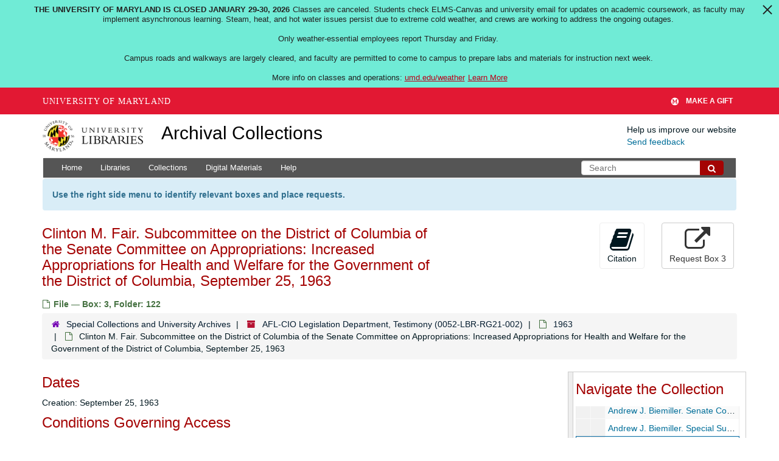

--- FILE ---
content_type: text/html; charset=UTF-8
request_url: https://archives.lib.umd.edu/repositories/2/archival_objects/388540
body_size: 2260
content:
<!DOCTYPE html>
<html lang="en">
<head>
    <meta charset="utf-8">
    <meta name="viewport" content="width=device-width, initial-scale=1">
    <title></title>
    <style>
        body {
            font-family: "Arial";
        }
    </style>
    <script type="text/javascript">
    window.awsWafCookieDomainList = [];
    window.gokuProps = {
"key":"AQIDAHjcYu/GjX+QlghicBgQ/7bFaQZ+m5FKCMDnO+vTbNg96AE+3PIzueJzgNQj9+QMRk5nAAAAfjB8BgkqhkiG9w0BBwagbzBtAgEAMGgGCSqGSIb3DQEHATAeBglghkgBZQMEAS4wEQQMJn6mAT/20mJKwxseAgEQgDuDUDB6mgzM+zHUHJS6wDTPB3Q2ncFvF8q4Hr7xqRmkaxf5g97EpA2B240DyFHO3P+dA7cbgp7Go/jL2Q==",
          "iv":"D549ZwCCFQAAB9qU",
          "context":"+jLfsh0UU1n3Tgdb6j/dxoDVqkP5pAlYUV2A59sjUx7+h+l0Sripc/Owne3lB8+AEkoJmSTmq4myyncbl2O0h3Mboq7eTfJCTGT8os6yTmcatHbXzKC4AEisieXHPn5o+CBu4gUOhCzjkSsf4pEbbqtJDBNHyg93WkhnP/86FMD1B3Um5A7RTf6j0rnnL3N+R/fBm5rkUh4vIQ3fdwtWAH3d/q7ybQTvgIj20gguuMITVYFDodBbQYPHdxwo4mlkZB45hrB7G/PlcOMolNgfD0oD10A2w6/gyFIYYv1VqL7VTM5i/V7TlWdaPGQJhq0KGa7Bfg/k1MSVXB2FYdh5PajtAB2N3OUVzfw0c9XyY4CvwPMvUM3r3dqAdb6dBuRF8lwGfAnjR2ugWcVrryLRaf7qoKe0ftcx292SU+6vZNrVUkODT8EYf93LIDR47T/fbjiVA9oa5dcKa1XxEhn7z37MAC2GvamP9syy5GiQD0aYzWw7CdpQzWbFreaI+1b1fxfVNhfBGoTz8FMR3kPljh4iw86VSmfZS3Fq5O1jeuZ1gtK6EScwrPMjgG5AUpny/WYoqEm17O9bbncKsIztKl11t1XRbYMqNigUb9sdkEY134vanf4myWkcrlPDWoPvQ2ruLMzi9uCGTGeDX1M24xq/C3om3qj2iqQyh8xWQdNIO5F7r9T1Kb05X8tQc16BYN8amU+H5CY/v5JgywoeO6MRWBVLaKTVvBrEcQtzf1DvfaNUSbTOLn+2NdHZG1wKotM/ne32xTJKoZpQQxFwzTyQY+qqMNL55Zsi"
};
    </script>
    <script src="https://242ca8fe7f10.63f99d93.us-east-2.token.awswaf.com/242ca8fe7f10/9e89e9a0218e/bf23a9a77b85/challenge.js"></script>
</head>
<body>
    <div id="challenge-container"></div>
    <script type="text/javascript">
        AwsWafIntegration.saveReferrer();
        AwsWafIntegration.checkForceRefresh().then((forceRefresh) => {
            if (forceRefresh) {
                AwsWafIntegration.forceRefreshToken().then(() => {
                    window.location.reload(true);
                });
            } else {
                AwsWafIntegration.getToken().then(() => {
                    window.location.reload(true);
                });
            }
        });
    </script>
    <noscript>
        <h1>JavaScript is disabled</h1>
        In order to continue, we need to verify that you're not a robot.
        This requires JavaScript. Enable JavaScript and then reload the page.
    </noscript>
</body>
</html>

--- FILE ---
content_type: text/html;charset=utf-8
request_url: https://archives.lib.umd.edu/repositories/2/archival_objects/388540
body_size: 26008
content:
<!DOCTYPE html>
<html lang="en">
<head>
	<meta charset="utf-8"/>
	<meta http-equiv="X-UA-Compatible" content="IE=edge"/>
	<meta name="viewport" content="width=device-width, initial-scale=1">
	<link href="/favicon.ico" rel="shortcut icon" type="image/x-icon" />
	<title>Clinton M. Fair. Subcommittee on the District of Columbia of the Senate Committee on Appropriations: Increased Appropriations for Health and Welfare for the Government of the District of Columbia, September 25, 1963 | Archival Collections</title>
	<meta name="csrf-param" content="authenticity_token" />
<meta name="csrf-token" content="mBjIO+l5R/n4yMBi/rLraO2rC5WUmcymhBQagWOuzhZfmfhjAwTNaFmCMydRcWcPfTvXgn5dTVpHAHeFFCNmDQ==" />

		<meta name="referrer" content="origin-when-cross-origin" />

	<script>
	 var APP_PATH = '/';
	 var SHOW_IDENTIFIERS_IN_TREE = false;
	</script>

	<link rel="stylesheet" media="all" href="/assets/application-c5ef6c3837eb5dfa7dbdd56630bce29abae71206f816c2cb3e936573b66c3028.css" />
	<script src="/assets/application-77406bf697558af1e782ad28fa7dc1be6c4f18508271369d4a2d9ef7aac90c32.js"></script>

	  <script type="application/ld+json">
    {
  "@context": "http://schema.org/",
  "@id": "https://archives.lib.umd.edu//repositories/2/archival_objects/388540",
  "@type": "ArchiveComponent",
  "name": "Clinton M. Fair. Subcommittee on the District of Columbia of the Senate Committee on Appropriations: Increased Appropriations for Health and Welfare for the Government of the District of Columbia, September 25, 1963",
  "isPartOf": "https://archives.lib.umd.edu//repositories/2/archival_objects/388088",
  "dateCreated": [
    "Creation: September 25, 1963"
  ],
  "holdingArchive": {
    "@id": "https://archives.lib.umd.edu//repositories/2",
    "@type": "ArchiveOrganization",
    "name": "Special Collections and University Archives",
    "address": {
      "@type": "PostalAddress",
      "streetAddress": [
        "University of Maryland Libraries",
        "Hornbake Library",
        "4130 Campus Drive"
      ],
      "addressLocality": "College Park",
      "addressRegion": "Maryland",
      "postalCode": "20742"
    },
    "telephone": [
      "301-405-9212"
    ]
  }
}
  </script>


			<!-- Begin plugin layout -->
			<link rel="stylesheet" media="screen" href="/assets/stylesheets/umd_lib_environment_banner.css" />
<link rel="stylesheet" media="screen" href="/assets/stylesheets/umd_lib.css" />

			<!-- End plugin layout -->
			<!-- Begin plugin layout -->
			 <link rel="stylesheet" media="all" href="/assets/stylesheets/umd_aeon_fulfillment.css" />

			<!-- End plugin layout -->

<!-- HTML5 shim and Respond.js for IE8 support of HTML5 elements and media queries -->
<!-- WARNING: Respond.js doesn't work if you view the page via file:// -->
<!--[if lt IE 9]>
	<script src="https://oss.maxcdn.com/html5shiv/3.7.3/html5shiv.min.js"></script>
	<script src="https://oss.maxcdn.com/respond/1.4.2/respond.min.js"></script>
<![endif]-->
    <!-- Matomo Analytics -->
    <script>
      var _paq = window._paq = window._paq || [];
      /* tracker methods like "setCustomDimension" should be called before "trackPageView" */
      _paq.push(['trackPageView']);
      _paq.push(['enableLinkTracking']);
      (function() {
        var u="https://umd.matomo.cloud/";
        _paq.push(['setTrackerUrl', u+'matomo.php']);
        _paq.push(['setSiteId', '9']);
        var d=document, g=d.createElement('script'), s=d.getElementsByTagName('script')[0];
        g.async=true; g.src='//cdn.matomo.cloud/umd.matomo.cloud/matomo.js'; s.parentNode.insertBefore(g,s);
      })();
    </script>
</head>

<body class="site">
  


	<div class="skipnav">
  <a class="sr-only sr-only-focusable" href="#maincontent">Skip to main content</a>
</div>


	<div class="container-fluid no-pad container">
		<section id="header">
  <div class="row">
    <div class="col-md-2 col-sm-3 col-xs-4">
      <a href="//lib.umd.edu" target="_blank"><img id="logo-header" class="img-responsive" width="170px" alt="University of Maryland Libraries Logo" src="https://archives.lib.umd.edu/assets/images/liblogo.png">    </a>
    </div>
    <div class="col-md-6 col-sm-5 col-xs-8">
        <a title="Return to the ArchivesSpace homepage" href="https://archives.lib.umd.edu/" class="app-title">Archival Collections</a>
    </div>
    <div class="col-md-4 col-sm-4 col-xs-12">
      <div class="website-feedback">
        <p class="website-feedback-label">Help us improve our website</p>
        <a class="website-feedback-link" href="https://libumd.wufoo.com/forms/rb2fewh0i9d7bc/">Send feedback</a>
      </div>
    </div>
  </div>
</section>

	</div>

  <section id="navigation" class="container">
  <nav class="navbar navbar-default" aria-label="top-level navigation">
    <div class="navbar-header top-bar">
      <button type="button" class="navbar-toggle collapsed" data-toggle="collapse" data-target="#collapsemenu"
              aria-expanded="false">
        <span class="sr-only">Toggle Navigation</span>
        <span class="icon-bar"></span>
        <span class="icon-bar"></span>
        <span class="icon-bar"></span>
      </button>
      <div class="collapse navbar-collapse pull-left" id="collapsemenu">
        <ul class="nav nav navbar-nav">
            <li><a href="/">Home</a></li>
            <li><a href="/repositories">Libraries</a></li>
            <li><a href="/repositories/resources">Collections</a></li>
            <li><a href="/objects?limit=digital_object">Digital Materials</a></li>
            <li><a href="https://www.lib.umd.edu/help-using-archival-collections">Help</a></li>
        </ul>
      </div>
        <div class="pull-right hidden-xxs">
          <form class="navbar-form" action="/search" accept-charset="UTF-8" method="get"><input name="utf8" type="hidden" value="&#x2713;" />
  <input type="hidden" name="op[]" id="op_1" />
  <div class="input-group">
    <input type="text" name="q[]" id="q_1" class="form-control umd-search" placeholder="Search" />
    <span class="input-group-btn">
      <button name="button" type="submit" class="btn btn-default umd-search-btn">
        <span class="fa fa-search" aria-hidden="true"></span>
        <span class="sr-only">Search The Archives</span>
</button>    </span>
  </div>
</form>
        </div>
        <div class="visible-xxs">
          <form class="navbar-form" action="/search" accept-charset="UTF-8" method="get"><input name="utf8" type="hidden" value="&#x2713;" />
  <input type="hidden" name="op[]" id="op_2" />
  <div class="input-group">
    <input type="text" name="q[]" id="q_2" class="form-control umd-search" placeholder="Search" />
    <span class="input-group-btn">
      <button name="button" type="submit" class="btn btn-default umd-search-btn">
        <span class="fa fa-search" aria-hidden="true"></span>
        <span class="sr-only">Search The Archives</span>
</button>    </span>
  </div>
</form>
        </div>
    </div>
  </nav>
</section>


	<section id="container-fluid" class="container site-content">
		<a name="maincontent" id="maincontent"></a>
		
		<div class="request_instructions">
  Use the right side menu to identify relevant boxes and place requests.
</div>


<a name="main" title="Main Content"></a>
<div id="main-content" class="row objects">
  <div class="row" id="info_row">
    <div class="information col-sm-7">
      

<h1>
    Clinton M. Fair. Subcommittee on the District of Columbia of the Senate Committee on Appropriations: Increased Appropriations for Health and Welfare for the Government of the District of Columbia, September 25, 1963
</h1>


<div class="badge-and-identifier">
  <div class="record-type-badge archival_object">
    <i class="fa fa-file-o"></i>&#160;File  &mdash; Box: 3, Folder: 122
  <!-- </div> -->
    <!-- <div class="identifier"> -->
    <!-- </div> -->
  </div>
</div>

    </div>
    <div class="page_actions col-sm-5 right">
    <div title="Page Actions" class="text-right">
 <ul class="list-inline">
      <li class="large-badge  align-center">
          <form id="cite_sub" action="/cite" accept-charset="UTF-8" method="post"><input name="utf8" type="hidden" value="&#x2713;" /><input type="hidden" name="authenticity_token" value="5a5ZOCkgHzBk5pkB1SXjXKE6l+MK4+OUDSUwFk7mhooEwykzInlriTsgxM3u6OjOtQd3rJnOqBwrg1VPBFoSCA==" />
  <input type="hidden" name="uri" id="uri" value="/repositories/2/archival_objects/388540" />
  <input type="hidden" name="cite" id="cite" value="11, Clinton M. Fair. Subcommittee on the District of Columbia of the Senate Committee on Appropriations: Increased Appropriations for Health and Welfare for the Government of the District of Columbia, September 25, 1963, Box: 3, Folder: 122. AFL-CIO Legislation Department, Testimony, 0052-LBR-RG21-002. Special Collections and University Archives.   https://archives.lib.umd.edu//repositories/2/archival_objects/388540  Accessed  January 30, 2026." />
  <button type="submit" class="btn page_action request  btn-default">
    <i class="fa fa-book fa-3x"></i><br/>
    Citation
  </button>
</form>
      </li>
      <li class="large-badge  align-center">
              <a id="staff-link" href="#" class="btn btn-default hide" target="_blank">
        <i class="fa fa-pencil fa-3x"></i>
        <br/>
        Staff Only
    </a>

      </li>
      <li class="large-badge  align-center">
          

    <a id='aeon-request' class='btn btn-default' href="/repositories/2/top_containers/20087">
      <i class="fa fa-external-link fa-3x"></i><br/>
      Request Box 3
    </a>


      </li>
 </ul>
</div>

    </div>
  </div>

   <div class="clear">
    <nav aria-label="hierarchical navigation">
      <ul class="breadcrumb">
	<li>
	  <span class='record-type-badge repository' aria-hidden='true'>       <i class='fa fa-home'></i>     </span>
	    <a href='/repositories/2'>
		Special Collections and University Archives
	    </a>
	</li>
	<li>
	  <span class='record-type-badge resource' aria-hidden='true'>       <i class='fa fa-archive'></i>     </span>
	    <a href='/repositories/2/resources/1543'>
		AFL-CIO Legislation Department, Testimony (0052-LBR-RG21-002)
	    </a>
	</li>
	<li>
	  <span class='record-type-badge archival_object' aria-hidden='true'>       <i class='fa fa-file-o'></i>     </span>
	    <a href='/repositories/2/archival_objects/388088'>
		1963
	    </a>
	</li>
	<li>
	  <span class='record-type-badge archival_object' aria-hidden='true'>       <i class='fa fa-file-o'></i>     </span>
	    Clinton M. Fair. Subcommittee on the District of Columbia of the Senate Committee on Appropriations: Increased Appropriations for Health and Welfare for the Government of the District of Columbia, September 25, 1963
	</li>
      </ul>
    </nav>
</div>


  <div class="row" id="notes_row">
   <div class="col-sm-9">
    
    <!-- Look for '_inherited' and '*_inherited' properties -->
<div class="upper-record-details">

      <h2>Dates</h2>
      <ul class="dates-is-single-date">
        <li class="dates"> 
            Creation: September 25, 1963 
        </li>
</ul>




        
    <div class="accessrestrict single_note" >
     <h2>Conditions Governing Access</h2>
         <div class="subnote ">
           <span class="note-content">
               
             <p>This collection is open to the public and must be used in the Special Collections reading room. Researchers must register and agree to copyright and privacy laws before using this collection.</p>
           </span>
         </div>
     </div>



      <h2>Language of Materials</h2>
        <p class="language"><span class="inherit">From the Series:</span>
	  English
	</p>

    


      
      
      
      
      
      
      
      
      
      
      
      
      
</div>

    <div class="acc_holder clear" >
      <div class="panel-group" id="res_accordion">

	   <div class="panel panel-default">
    <div class="panel-heading">
      <h2 class="panel-title">
        <a class="accordion-toggle" data-toggle="collapse"  href="#cont_list" aria-expanded="true">
          Physical Storage Information
        </a>
      </h2>
    </div>
    <div id="cont_list" class="panel-collapse collapse note_panel in">
      <div class="panel-body">
          <ul class="present_list top_containers">
     <li>
         <a href="/repositories/2/top_containers/20087">
        Box: 3, Folder: 122 (Mixed Materials)
         </a>
     </li>
  </ul>

      </div>
    </div>
  </div>

	      <div class="panel panel-default">
    <div class="panel-heading">
      <h2 class="panel-title">
        <a class="accordion-toggle" data-toggle="collapse"  href="#repo_deets" aria-expanded="true">
          Library Details
        </a>
      </h2>
    </div>
    <div id="repo_deets" class="panel-collapse collapse note_panel in">
      <div class="panel-body">
        <h3>Library Details</h3>
<p> Part of the Special Collections and University Archives</p>
<div class="website">
  <a href="https://www.lib.umd.edu/collections/special">https://www.lib.umd.edu/collections/special</a>
</div>



<div class='contact_info'>
  <strong>Contact:</strong> <br/>
  <span class="street">
    University of Maryland Libraries <br/>Hornbake Library <br/>4130 Campus Drive
    <br />
  </span>

     <span class="city">College Park</span>
     <span class="region">Maryland</span>
     <span class="post_code">20742</span>

<br/>

   <span class="telephone">
       <i class="fa fa-phone" aria-hidden="true"></i> 301-405-9212
   </span><br/>

<!-- YEE HAW -->
<span class="email"><i class="fa fa-envelope" aria-hidden="true"></i> <a href="mailto:askhornbake@umd.edu" title="Send email">askhornbake@umd.edu</a></span>
<br/>
</div>



      </div>
    </div>
  </div>

      </div>
        
        
        
        
        
        
        
        
        
        
        
        
        
    </div>
    <script type="text/javascript" >initialize_accordion(".note_panel", "Expand All" , "Collapse All", true);
    </script>

   </div>

    <div id="sidebar" class="sidebar sidebar-container col-sm-3 resizable-sidebar">

      <script src="/assets/largetree-b0b22b9d696a4d65209a85b481fc377eee881d5cbde959c2a6c1658438494c64.js"></script>
<script src="/assets/tree_renderer-11caee3c4a960695e6913de51382be9e2df87e3351b4d0e5913e888ced73f689.js"></script>

<h2>Navigate the Collection</h2>
<div class="infinite-tree-view largetree-container" id='tree-container'></div>

<script>

    var root_uri = '/repositories/2/resources/1543';
    var should_link_to_record = true;

    var tree = new LargeTree(new TreeDataSource(root_uri + '/tree'),
        $('#tree-container'),
        root_uri,
        true,
        new SimpleRenderer(should_link_to_record),
        function() {
            var tree_id = TreeIds.uri_to_tree_id('/repositories/2/archival_objects/388540');
            tree.setCurrentNode(tree_id, function() {
                // scroll to selected node
                tree.elt.scrollTo('#'+tree_id, 0, {offset: -50});
            });
        },
        function(current_node, tree) {
          tree.expandNode(current_node);
        });
</script>

    </div>
  </div>
   <div class="modal fade" id="cite_modal" tabindex="-1" role="dialog" aria-modal="true" aria-labelledby="cite_modalLabel">
  <div class="modal-dialog">
    <div class="modal-content">
      <header class="modal-header">
        <button type="button" class="close" id="cite_modal_header_close" data-dismiss="modal" aria-label="Close">&times;</button>
        <h2 class="modal-title h3" id="cite_modalLabel">Citation</h2>
      </header>
      <div class="modal-body">
        <section class="panel panel-default mt15px">
  <header class="panel-heading">
    <h3 class="panel-title">Cite Item</h3>
  </header>
  <div class="panel-body flex align-items-center">
    <p id="item_citation" class="flex-grow-1 mr15px mb0">Clinton M. Fair. Subcommittee on the District of Columbia of the Senate Committee on Appropriations: Increased Appropriations for Health and Welfare for the Government of the District of Columbia, September 25, 1963, 11, Box: 3, Folder: 122. AFL-CIO Legislation Department, Testimony, 0052-LBR-RG21-002. Special Collections and University Archives.</p>
    <button type="button" id="copy_item_citation" class="btn btn-primary clip-btn" data-clipboard-target="#item_citation" aria-label="Copy item citation to clipboard">Copy to clipboard</button>
  </div>
</section>
<section class="panel panel-default">
  <header class="panel-heading">
    <h3 class="panel-title">Cite Item Description</h3>
  </header>
  <div class="panel-body flex align-items-center">
    <p id="item_description_citation" class="flex-grow-1 mr15px mb0">Clinton M. Fair. Subcommittee on the District of Columbia of the Senate Committee on Appropriations: Increased Appropriations for Health and Welfare for the Government of the District of Columbia, September 25, 1963, 11, Box: 3, Folder: 122. AFL-CIO Legislation Department, Testimony, 0052-LBR-RG21-002. Special Collections and University Archives.   https://archives.lib.umd.edu//repositories/2/archival_objects/388540  Accessed  January 30, 2026.</p>
    <button type="button" id="copy_item_description_citation" class="btn btn-primary clip-btn" data-clipboard-target="#item_description_citation" aria-label="Copy item description citation to clipboard">Copy to clipboard</button>
  </div>
</section>

      </div>
      <footer class="modal-footer">
        <button type="button" class="btn btn-default" id="cite_modal_footer_close" data-dismiss="modal" aria-label="Close">Close</button>
      </footer>
    </div>
  </div>
</div>

<script type ="text/javascript" >setupCite()</script>
  <div class="modal fade" id="request_modal" tabindex="-1" role="dialog" aria-modal="true" aria-labelledby="request_modalLabel">
  <div class="modal-dialog">
    <div class="modal-content">
      <header class="modal-header">
        <button type="button" class="close" id="request_modal_header_close" data-dismiss="modal" aria-label="Close">&times;</button>
        <h2 class="modal-title h3" id="request_modalLabel">Request</h2>
      </header>
      <div class="modal-body">
        <form id="request_form" action="/fill_request" accept-charset="UTF-8" method="post"><input name="utf8" type="hidden" value="&#x2713;" /><input type="hidden" name="authenticity_token" value="H5mu9qjFadg+fzQDkWHG/7mey95xBnzYl+Bk5+D4j2qGsAhBgaJCOljLXeNmt6JZz30bpmjuucIpFcFHhPJSRw==" />
  

    <input type='hidden' name='request_uri' value='/repositories/2/archival_objects/388540' />

    <input type='hidden' name='title' value='Clinton M. Fair. Subcommittee on the District of Columbia of the Senate Committee on Appropriations: Increased Appropriations for Health and Welfare for the Government of the District of Columbia, September 25, 1963' />

    <input type='hidden' name='resource_name' value='AFL-CIO Legislation Department, Testimony' />

    <input type='hidden' name='identifier' value='11' />

    <input type='hidden' name='cite' value='11, Clinton M. Fair. Subcommittee on the District of Columbia of the Senate Committee on Appropriations: Increased Appropriations for Health and Welfare for the Government of the District of Columbia, September 25, 1963, Box: 3, Folder: 122. AFL-CIO Legislation Department, Testimony, 0052-LBR-RG21-002. Special Collections and University Archives.   https://archives.lib.umd.edu//repositories/2/archival_objects/388540  Accessed  January 30, 2026.' />

    <input type='hidden' name='restrict' value='&amp;lt;p&amp;gt;This collection is open to the public and must be used in the Special Collections reading room. Researchers must register and agree to copyright and privacy laws before using this collection.&amp;lt;/p&amp;gt;' />
      <input type='hidden' name='hierarchy[]' value='AFL-CIO Legislation Department, Testimony' />
      <input type='hidden' name='hierarchy[]' value='1963' />

    <input type='hidden' name='repo_name' value='Special Collections and University Archives' />

    <input type='hidden' name='resource_id' value='0052-LBR-RG21-002' />
      <input type='hidden' name='top_container_url[]' value='/repositories/2/top_containers/20087' />
      <input type='hidden' name='container[]' value='Box: 3, Folder: 122 (Mixed Materials)' />
      <input type='hidden' name='barcode[]' value='RG21-002.3.3' />

    <input type='hidden' name='repo_uri' value='/repositories/2' />

    <input type='hidden' name='repo_code' value='SCUA' />

    <input type='hidden' name='repo_email' value='askhornbake@umd.edu' />

  <div  id="request">
    <div class="form-group required ">
      <label class="sr-only" for="user_name">Your name required</label>
      <div class="input-group">
        <input type="text" name="user_name" id="user_name" placeholder="Your name" class="form-control" />
        <div class="input-group-addon">
          <span class="required aria-hidden">required</span>
        </div>
      </div>
    </div>
    <div class="form-group required ">
      <label class="sr-only" for="user_email">Your email address required</label>
      <div class="input-group">
        <input type="email" name="user_email" id="user_email" placeholder="Your email address" class="form-control" />
        <div class="input-group-addon">
          <span class="required aria-hidden">required</span>
        </div>
      </div>
    </div>
    <div class="form-group ">
      <label class="sr-only" for="date">Anticipated arrival date</label>
      <input type="text" name="date" id="date" placeholder="Anticipated arrival date" class="form-control" />
    </div>
    <div class="form-group ">
      <label class="sr-only" for="note">Note to the staff</label>
      <textarea name="note" id="note" rows="3" cols="25" placeholder="Note to the staff" class="form-control">
</textarea>
    </div>
    <div class="form-group honeypot">
      <span class="aria-hidden">
        <label for="comment">Comment</label>
        <input type="text" name="comment" id="comment" tabindex="-1" class="form-control" />
      </span>
    </div>
    <button type="submit" class="btn btn-primary action-btn noscript">Submit Request</button>
  </div>
</form>
      </div>
      <footer class="modal-footer">
        <button type="button" class="btn btn-default" id="request_modal_footer_close" data-dismiss="modal" aria-label="Close">Close</button>
          <button type="button" class="btn btn-primary action-btn"></button>
      </footer>
    </div>
  </div>
</div>

<script type ="text/javascript" >setupRequest("request_modal",  "Request")</script>

</div>


	</section>

	<script  type="text/javascript" >
		$(".upper-record-details .note-content").each(function(index, element){$(this).readmore(450)});
	</script>

	<div class="panel-footer">
  <div class="container">
    <div class="row">
      <div class="col-md-5">
        <div class="headline">
          <h2>Useful Links</h2>
        </div>
        <ul>
          <li><a href="https://www.lib.umd.edu/collections/special">Special Collections and University Archives</a></li>
          <li><a href="https://usmai-umcp.primo.exlibrisgroup.com/discovery/search?vid=01USMAI_UMCP:UMCP&lang=en">Catalog</a></li>
          <li><a href="https://digital.lib.umd.edu/">Digital Collections </a></li>
          <li><a href="https://www.lib.umd.edu/find/request-digital/special-collections">Duplication Policy </a></li>
          <li><a href="http://lib.guides.umd.edu/researchusingprimarysources">Research Using Primary Sources </a></li>
        </ul>
        <br/>

				<div>We proudly participate in development of ArchivesSpace, which powers this website. Learn more about this product and its development at <a href="http://archivesspace.org" target="_blank">archivesspace.org</a>
				</div>
				<div class="margin-top-30">
				<a href="https://umd.edu/web-accessibility" target="_blank" title="Info about web accessibility at UMD">Web Accessibility</a> | <a href="https://libumd.wufoo.com/forms/rb2fewh0i9d7bc/" target="_blank">Website Feedback</a>
				</div>
      </div>

      <div class="col-md-7 col-md-xs-12">
        <div class="headline">
          <h2>Contact Us</h2>
        </div>
        <div class="row">
          <div class="col-md-6">
            <p><a href="https://www.lib.umd.edu/collections/special"> Special Collections and University Archives</a><br/></p>
            <address> Maryland Room <br/>
              <a href="https://www.lib.umd.edu/visit/libraries/hornbake">Hornbake Library</a><br/>
              4130 Campus Drive<br>
              University of Maryland,<br/>
              College Park, MD 20742
            </address>
            <p><a href="tel:+301-405-9212">301-405-9212</a><br/>
            <a href="https://www.lib.umd.edu/collections/special/contact">Email</a><br/>
            <a href="https://umd.libcal.com/hours">Hours</a></p>
          </div>
          <div class="col-md-6">
            <p><a href="https://www.lib.umd.edu/collections/special/performing-arts">Special Collections in Performing Arts</a><br/>
            <a href="https://www.lib.umd.edu/collections/special/performing-arts/piano">International Piano Archives at Maryland</a>
            </p>
            <address>
              Lowens Room<br/>
              <a href="https://www.lib.umd.edu/visit/libraries/mspal">Michelle Smith Performing Arts Library</a><br/>
              8270 Alumni Drive <br/>
              College Park, MD 20742<br/><br/>

              <a href="tel:+301-405-9217">301-405-9217</a> <br/>
              <a href="https://www.lib.umd.edu/collections/special/contact">Email</a><br/>
              <a href="https://umd.libcal.com/hours">Hours</a>
            </address>
          </div>
        </div>
      </div>
    </div>
  </div>
</div>


			<script>
				FRONTEND_URL = "https://aspace.lib.umd.edu/";
				RECORD_URI = "/repositories/2/archival_objects/388540";
				STAFF_LINK_MODE = "edit";
			</script>

	<!-- UMD Wrapper -->
	<script src="https://umd-header.umd.edu/build/bundle.js?search=0&amp;search_domain=&amp;events=0&amp;news=0&amp;schools=0&amp;admissions=0&amp;support=1&amp;support_url=https%253A%252F%252Fgiving.umd.edu%252Fgiving%252FshowSchool.php%253Fname%253Dlibraries&amp;wrapper=1160&amp;sticky=0"></script>
</body>
</html>
